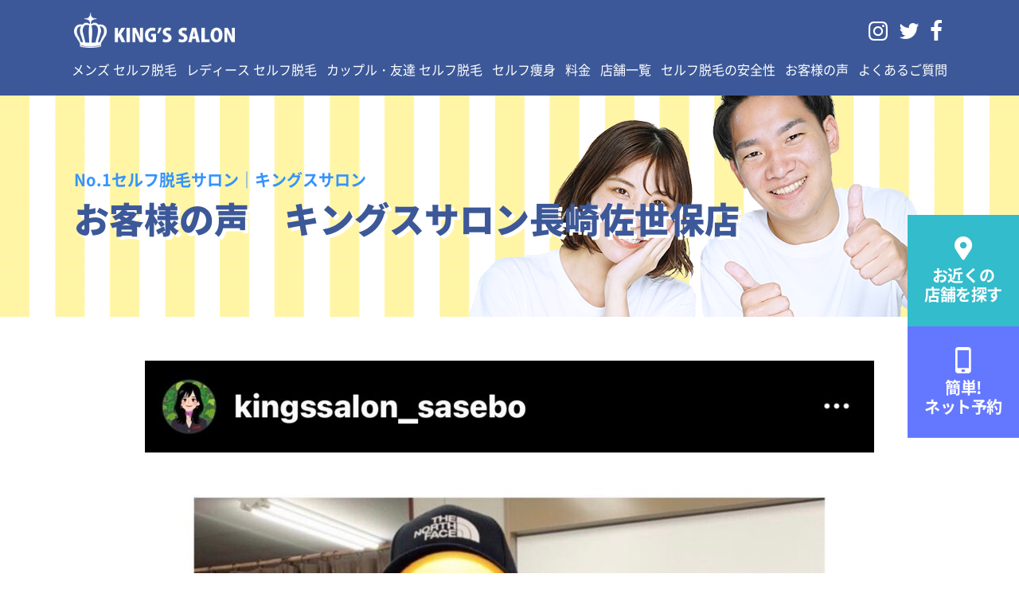

--- FILE ---
content_type: text/html; charset=UTF-8
request_url: https://kings-salon.jp/voice/11301/
body_size: 11452
content:
<!DOCTYPE html>
<html>

<head>
  <!-- meta settings -->
  <meta charset="utf-8">
  <meta http-equiv="x-ua-compatible" content="ie=edge">
  <meta name="viewport" content="width=device-width">
  <meta name="format-detection" content="telephone=no">


  <!-- Global site tag (gtag.js) - Google Analytics -->
<script async src="https://www.googletagmanager.com/gtag/js?id=UA-117626402-1"></script>
<script>
window.dataLayer = window.dataLayer || [];
function gtag(){dataLayer.push(arguments);}
gtag('js', new Date());

gtag('config', 'UA-117626402-1', { 'optimize_id': 'GTM-KP28X3X'});
</script>
<!-- Facebook Pixel Code -->
<script>
  !function(f,b,e,v,n,t,s)
  {if(f.fbq)return;n=f.fbq=function(){n.callMethod?
  n.callMethod.apply(n,arguments):n.queue.push(arguments)};
  if(!f._fbq)f._fbq=n;n.push=n;n.loaded=!0;n.version='2.0';
  n.queue=[];t=b.createElement(e);t.async=!0;
  t.src=v;s=b.getElementsByTagName(e)[0];
  s.parentNode.insertBefore(t,s)}(window, document,'script',
  'https://connect.facebook.net/en_US/fbevents.js');
  fbq('init', '693649494541685');
  fbq('track', 'PageView');
</script>
<noscript><img height="1" width="1" style="display:none"
  src="https://www.facebook.com/tr?id=693649494541685&ev=PageView&noscript=1"
/></noscript>
<!-- End Facebook Pixel Code -->
<!-- Tiktok Pixel Code -->

  <script>
    !function (w, d, t) {
      w.TiktokAnalyticsObject=t;var ttq=w[t]=w[t]||[];ttq.methods=["page","track","identify","instances","debug","on","off","once","ready","alias","group","enableCookie","disableCookie"],ttq.setAndDefer=function(t,e){t[e]=function(){t.push([e].concat(Array.prototype.slice.call(arguments,0)))}};for(var i=0;i<ttq.methods.length;i++)ttq.setAndDefer(ttq,ttq.methods[i]);ttq.instance=function(t){for(var e=ttq._i[t]||[],n=0;n<ttq.methods.length;n++)ttq.setAndDefer(e,ttq.methods[n]);return e},ttq.load=function(e,n){var i="https://analytics.tiktok.com/i18n/pixel/events.js";ttq._i=ttq._i||{},ttq._i[e]=[],ttq._i[e]._u=i,ttq._t=ttq._t||{},ttq._t[e]=+new Date,ttq._o=ttq._o||{},ttq._o[e]=n||{};var o=document.createElement("script");o.type="text/javascript",o.async=!0,o.src=i+"?sdkid="+e+"&lib="+t;var a=document.getElementsByTagName("script")[0];a.parentNode.insertBefore(o,a)};

      ttq.load('C3N86PVB3D4L4OG500NG');
      ttq.page();
    }(window, document, 'ttq');
  </script>


<!--End Tiktok Pixel Code -->

  <title>お客様の声 キングスサロン長崎佐世保店 - セルフ脱毛サロン「キングスサロン」</title>

		<!-- All in One SEO 4.9.3 - aioseo.com -->
	<meta name="description" content="キングスサロン 長崎佐世保店です❣️ 昨年より3回目のリピーター様よりコメント📝頂きました🤗 まだ3回目なので" />
	<meta name="robots" content="max-image-preview:large" />
	<meta name="author" content="kingssalon"/>
	<link rel="canonical" href="https://kings-salon.jp/voice/11301/" />
	<meta name="generator" content="All in One SEO (AIOSEO) 4.9.3" />
		<meta property="og:locale" content="ja_JP" />
		<meta property="og:site_name" content="セルフ脱毛サロン「キングスサロン」 -" />
		<meta property="og:type" content="article" />
		<meta property="og:title" content="お客様の声 キングスサロン長崎佐世保店 - セルフ脱毛サロン「キングスサロン」" />
		<meta property="og:description" content="キングスサロン 長崎佐世保店です❣️ 昨年より3回目のリピーター様よりコメント📝頂きました🤗 まだ3回目なので" />
		<meta property="og:url" content="https://kings-salon.jp/voice/11301/" />
		<meta property="article:published_time" content="2022-02-08T14:00:59+00:00" />
		<meta property="article:modified_time" content="2022-02-09T06:21:38+00:00" />
		<meta name="twitter:card" content="summary" />
		<meta name="twitter:title" content="お客様の声 キングスサロン長崎佐世保店 - セルフ脱毛サロン「キングスサロン」" />
		<meta name="twitter:description" content="キングスサロン 長崎佐世保店です❣️ 昨年より3回目のリピーター様よりコメント📝頂きました🤗 まだ3回目なので" />
		<script type="application/ld+json" class="aioseo-schema">
			{"@context":"https:\/\/schema.org","@graph":[{"@type":"BlogPosting","@id":"https:\/\/kings-salon.jp\/voice\/11301\/#blogposting","name":"\u304a\u5ba2\u69d8\u306e\u58f0 \u30ad\u30f3\u30b0\u30b9\u30b5\u30ed\u30f3\u9577\u5d0e\u4f50\u4e16\u4fdd\u5e97 - \u30bb\u30eb\u30d5\u8131\u6bdb\u30b5\u30ed\u30f3\u300c\u30ad\u30f3\u30b0\u30b9\u30b5\u30ed\u30f3\u300d","headline":"\u304a\u5ba2\u69d8\u306e\u58f0\u3000\u30ad\u30f3\u30b0\u30b9\u30b5\u30ed\u30f3\u9577\u5d0e\u4f50\u4e16\u4fdd\u5e97","author":{"@id":"https:\/\/kings-salon.jp\/author\/kingssalon\/#author"},"publisher":{"@id":"https:\/\/kings-salon.jp\/#organization"},"image":{"@type":"ImageObject","url":"https:\/\/kings-salon.jp\/newsite\/wp-content\/uploads\/2022\/02\/8.jpg","width":1284,"height":1436},"datePublished":"2022-02-08T14:00:59+00:00","dateModified":"2022-02-09T06:21:38+00:00","inLanguage":"ja","mainEntityOfPage":{"@id":"https:\/\/kings-salon.jp\/voice\/11301\/#webpage"},"isPartOf":{"@id":"https:\/\/kings-salon.jp\/voice\/11301\/#webpage"},"articleSection":"\u304a\u5ba2\u69d8\u306e\u58f0"},{"@type":"BreadcrumbList","@id":"https:\/\/kings-salon.jp\/voice\/11301\/#breadcrumblist","itemListElement":[{"@type":"ListItem","@id":"https:\/\/kings-salon.jp#listItem","position":1,"name":"Home","item":"https:\/\/kings-salon.jp","nextItem":{"@type":"ListItem","@id":"https:\/\/kings-salon.jp\/voice\/#listItem","name":"\u304a\u5ba2\u69d8\u306e\u58f0"}},{"@type":"ListItem","@id":"https:\/\/kings-salon.jp\/voice\/#listItem","position":2,"name":"\u304a\u5ba2\u69d8\u306e\u58f0","item":"https:\/\/kings-salon.jp\/voice\/","nextItem":{"@type":"ListItem","@id":"https:\/\/kings-salon.jp\/voice\/11301\/#listItem","name":"\u304a\u5ba2\u69d8\u306e\u58f0\u3000\u30ad\u30f3\u30b0\u30b9\u30b5\u30ed\u30f3\u9577\u5d0e\u4f50\u4e16\u4fdd\u5e97"},"previousItem":{"@type":"ListItem","@id":"https:\/\/kings-salon.jp#listItem","name":"Home"}},{"@type":"ListItem","@id":"https:\/\/kings-salon.jp\/voice\/11301\/#listItem","position":3,"name":"\u304a\u5ba2\u69d8\u306e\u58f0\u3000\u30ad\u30f3\u30b0\u30b9\u30b5\u30ed\u30f3\u9577\u5d0e\u4f50\u4e16\u4fdd\u5e97","previousItem":{"@type":"ListItem","@id":"https:\/\/kings-salon.jp\/voice\/#listItem","name":"\u304a\u5ba2\u69d8\u306e\u58f0"}}]},{"@type":"Organization","@id":"https:\/\/kings-salon.jp\/#organization","name":"\u30bb\u30eb\u30d5\u8131\u6bdb\u30b5\u30ed\u30f3\u300c\u30ad\u30f3\u30b0\u30b9\u30b5\u30ed\u30f3\u300d","url":"https:\/\/kings-salon.jp\/"},{"@type":"Person","@id":"https:\/\/kings-salon.jp\/author\/kingssalon\/#author","url":"https:\/\/kings-salon.jp\/author\/kingssalon\/","name":"kingssalon","image":{"@type":"ImageObject","@id":"https:\/\/kings-salon.jp\/voice\/11301\/#authorImage","url":"https:\/\/secure.gravatar.com\/avatar\/85d3ffd7949feeab8e10db319a196d3d26fa1b3d9ab8a8270ffc02c20c9372af?s=96&d=mm&r=g","width":96,"height":96,"caption":"kingssalon"}},{"@type":"WebPage","@id":"https:\/\/kings-salon.jp\/voice\/11301\/#webpage","url":"https:\/\/kings-salon.jp\/voice\/11301\/","name":"\u304a\u5ba2\u69d8\u306e\u58f0 \u30ad\u30f3\u30b0\u30b9\u30b5\u30ed\u30f3\u9577\u5d0e\u4f50\u4e16\u4fdd\u5e97 - \u30bb\u30eb\u30d5\u8131\u6bdb\u30b5\u30ed\u30f3\u300c\u30ad\u30f3\u30b0\u30b9\u30b5\u30ed\u30f3\u300d","description":"\u30ad\u30f3\u30b0\u30b9\u30b5\u30ed\u30f3 \u9577\u5d0e\u4f50\u4e16\u4fdd\u5e97\u3067\u3059\u2763\ufe0f \u6628\u5e74\u3088\u308a3\u56de\u76ee\u306e\u30ea\u30d4\u30fc\u30bf\u30fc\u69d8\u3088\u308a\u30b3\u30e1\u30f3\u30c8\ud83d\udcdd\u9802\u304d\u307e\u3057\u305f\ud83e\udd17 \u307e\u30603\u56de\u76ee\u306a\u306e\u3067","inLanguage":"ja","isPartOf":{"@id":"https:\/\/kings-salon.jp\/#website"},"breadcrumb":{"@id":"https:\/\/kings-salon.jp\/voice\/11301\/#breadcrumblist"},"author":{"@id":"https:\/\/kings-salon.jp\/author\/kingssalon\/#author"},"creator":{"@id":"https:\/\/kings-salon.jp\/author\/kingssalon\/#author"},"image":{"@type":"ImageObject","url":"https:\/\/kings-salon.jp\/newsite\/wp-content\/uploads\/2022\/02\/8.jpg","@id":"https:\/\/kings-salon.jp\/voice\/11301\/#mainImage","width":1284,"height":1436},"primaryImageOfPage":{"@id":"https:\/\/kings-salon.jp\/voice\/11301\/#mainImage"},"datePublished":"2022-02-08T14:00:59+00:00","dateModified":"2022-02-09T06:21:38+00:00"},{"@type":"WebSite","@id":"https:\/\/kings-salon.jp\/#website","url":"https:\/\/kings-salon.jp\/","name":"\u30bb\u30eb\u30d5\u8131\u6bdb\u30b5\u30ed\u30f3\u300c\u30ad\u30f3\u30b0\u30b9\u30b5\u30ed\u30f3\u300d","inLanguage":"ja","publisher":{"@id":"https:\/\/kings-salon.jp\/#organization"}}]}
		</script>
		<!-- All in One SEO -->

<link rel='dns-prefetch' href='//ajax.googleapis.com' />
<link rel="alternate" title="oEmbed (JSON)" type="application/json+oembed" href="https://kings-salon.jp/wp-json/oembed/1.0/embed?url=https%3A%2F%2Fkings-salon.jp%2Fvoice%2F11301%2F" />
<link rel="alternate" title="oEmbed (XML)" type="text/xml+oembed" href="https://kings-salon.jp/wp-json/oembed/1.0/embed?url=https%3A%2F%2Fkings-salon.jp%2Fvoice%2F11301%2F&#038;format=xml" />
<style id='wp-img-auto-sizes-contain-inline-css' type='text/css'>
img:is([sizes=auto i],[sizes^="auto," i]){contain-intrinsic-size:3000px 1500px}
/*# sourceURL=wp-img-auto-sizes-contain-inline-css */
</style>
<style id='wp-emoji-styles-inline-css' type='text/css'>

	img.wp-smiley, img.emoji {
		display: inline !important;
		border: none !important;
		box-shadow: none !important;
		height: 1em !important;
		width: 1em !important;
		margin: 0 0.07em !important;
		vertical-align: -0.1em !important;
		background: none !important;
		padding: 0 !important;
	}
/*# sourceURL=wp-emoji-styles-inline-css */
</style>
<link rel='stylesheet' id='wp-block-library-css' href='https://kings-salon.jp/newsite/wp-includes/css/dist/block-library/style.min.css?ver=6.9' type='text/css' media='all' />
<style id='global-styles-inline-css' type='text/css'>
:root{--wp--preset--aspect-ratio--square: 1;--wp--preset--aspect-ratio--4-3: 4/3;--wp--preset--aspect-ratio--3-4: 3/4;--wp--preset--aspect-ratio--3-2: 3/2;--wp--preset--aspect-ratio--2-3: 2/3;--wp--preset--aspect-ratio--16-9: 16/9;--wp--preset--aspect-ratio--9-16: 9/16;--wp--preset--color--black: #000000;--wp--preset--color--cyan-bluish-gray: #abb8c3;--wp--preset--color--white: #ffffff;--wp--preset--color--pale-pink: #f78da7;--wp--preset--color--vivid-red: #cf2e2e;--wp--preset--color--luminous-vivid-orange: #ff6900;--wp--preset--color--luminous-vivid-amber: #fcb900;--wp--preset--color--light-green-cyan: #7bdcb5;--wp--preset--color--vivid-green-cyan: #00d084;--wp--preset--color--pale-cyan-blue: #8ed1fc;--wp--preset--color--vivid-cyan-blue: #0693e3;--wp--preset--color--vivid-purple: #9b51e0;--wp--preset--gradient--vivid-cyan-blue-to-vivid-purple: linear-gradient(135deg,rgb(6,147,227) 0%,rgb(155,81,224) 100%);--wp--preset--gradient--light-green-cyan-to-vivid-green-cyan: linear-gradient(135deg,rgb(122,220,180) 0%,rgb(0,208,130) 100%);--wp--preset--gradient--luminous-vivid-amber-to-luminous-vivid-orange: linear-gradient(135deg,rgb(252,185,0) 0%,rgb(255,105,0) 100%);--wp--preset--gradient--luminous-vivid-orange-to-vivid-red: linear-gradient(135deg,rgb(255,105,0) 0%,rgb(207,46,46) 100%);--wp--preset--gradient--very-light-gray-to-cyan-bluish-gray: linear-gradient(135deg,rgb(238,238,238) 0%,rgb(169,184,195) 100%);--wp--preset--gradient--cool-to-warm-spectrum: linear-gradient(135deg,rgb(74,234,220) 0%,rgb(151,120,209) 20%,rgb(207,42,186) 40%,rgb(238,44,130) 60%,rgb(251,105,98) 80%,rgb(254,248,76) 100%);--wp--preset--gradient--blush-light-purple: linear-gradient(135deg,rgb(255,206,236) 0%,rgb(152,150,240) 100%);--wp--preset--gradient--blush-bordeaux: linear-gradient(135deg,rgb(254,205,165) 0%,rgb(254,45,45) 50%,rgb(107,0,62) 100%);--wp--preset--gradient--luminous-dusk: linear-gradient(135deg,rgb(255,203,112) 0%,rgb(199,81,192) 50%,rgb(65,88,208) 100%);--wp--preset--gradient--pale-ocean: linear-gradient(135deg,rgb(255,245,203) 0%,rgb(182,227,212) 50%,rgb(51,167,181) 100%);--wp--preset--gradient--electric-grass: linear-gradient(135deg,rgb(202,248,128) 0%,rgb(113,206,126) 100%);--wp--preset--gradient--midnight: linear-gradient(135deg,rgb(2,3,129) 0%,rgb(40,116,252) 100%);--wp--preset--font-size--small: 13px;--wp--preset--font-size--medium: 20px;--wp--preset--font-size--large: 36px;--wp--preset--font-size--x-large: 42px;--wp--preset--spacing--20: 0.44rem;--wp--preset--spacing--30: 0.67rem;--wp--preset--spacing--40: 1rem;--wp--preset--spacing--50: 1.5rem;--wp--preset--spacing--60: 2.25rem;--wp--preset--spacing--70: 3.38rem;--wp--preset--spacing--80: 5.06rem;--wp--preset--shadow--natural: 6px 6px 9px rgba(0, 0, 0, 0.2);--wp--preset--shadow--deep: 12px 12px 50px rgba(0, 0, 0, 0.4);--wp--preset--shadow--sharp: 6px 6px 0px rgba(0, 0, 0, 0.2);--wp--preset--shadow--outlined: 6px 6px 0px -3px rgb(255, 255, 255), 6px 6px rgb(0, 0, 0);--wp--preset--shadow--crisp: 6px 6px 0px rgb(0, 0, 0);}:where(.is-layout-flex){gap: 0.5em;}:where(.is-layout-grid){gap: 0.5em;}body .is-layout-flex{display: flex;}.is-layout-flex{flex-wrap: wrap;align-items: center;}.is-layout-flex > :is(*, div){margin: 0;}body .is-layout-grid{display: grid;}.is-layout-grid > :is(*, div){margin: 0;}:where(.wp-block-columns.is-layout-flex){gap: 2em;}:where(.wp-block-columns.is-layout-grid){gap: 2em;}:where(.wp-block-post-template.is-layout-flex){gap: 1.25em;}:where(.wp-block-post-template.is-layout-grid){gap: 1.25em;}.has-black-color{color: var(--wp--preset--color--black) !important;}.has-cyan-bluish-gray-color{color: var(--wp--preset--color--cyan-bluish-gray) !important;}.has-white-color{color: var(--wp--preset--color--white) !important;}.has-pale-pink-color{color: var(--wp--preset--color--pale-pink) !important;}.has-vivid-red-color{color: var(--wp--preset--color--vivid-red) !important;}.has-luminous-vivid-orange-color{color: var(--wp--preset--color--luminous-vivid-orange) !important;}.has-luminous-vivid-amber-color{color: var(--wp--preset--color--luminous-vivid-amber) !important;}.has-light-green-cyan-color{color: var(--wp--preset--color--light-green-cyan) !important;}.has-vivid-green-cyan-color{color: var(--wp--preset--color--vivid-green-cyan) !important;}.has-pale-cyan-blue-color{color: var(--wp--preset--color--pale-cyan-blue) !important;}.has-vivid-cyan-blue-color{color: var(--wp--preset--color--vivid-cyan-blue) !important;}.has-vivid-purple-color{color: var(--wp--preset--color--vivid-purple) !important;}.has-black-background-color{background-color: var(--wp--preset--color--black) !important;}.has-cyan-bluish-gray-background-color{background-color: var(--wp--preset--color--cyan-bluish-gray) !important;}.has-white-background-color{background-color: var(--wp--preset--color--white) !important;}.has-pale-pink-background-color{background-color: var(--wp--preset--color--pale-pink) !important;}.has-vivid-red-background-color{background-color: var(--wp--preset--color--vivid-red) !important;}.has-luminous-vivid-orange-background-color{background-color: var(--wp--preset--color--luminous-vivid-orange) !important;}.has-luminous-vivid-amber-background-color{background-color: var(--wp--preset--color--luminous-vivid-amber) !important;}.has-light-green-cyan-background-color{background-color: var(--wp--preset--color--light-green-cyan) !important;}.has-vivid-green-cyan-background-color{background-color: var(--wp--preset--color--vivid-green-cyan) !important;}.has-pale-cyan-blue-background-color{background-color: var(--wp--preset--color--pale-cyan-blue) !important;}.has-vivid-cyan-blue-background-color{background-color: var(--wp--preset--color--vivid-cyan-blue) !important;}.has-vivid-purple-background-color{background-color: var(--wp--preset--color--vivid-purple) !important;}.has-black-border-color{border-color: var(--wp--preset--color--black) !important;}.has-cyan-bluish-gray-border-color{border-color: var(--wp--preset--color--cyan-bluish-gray) !important;}.has-white-border-color{border-color: var(--wp--preset--color--white) !important;}.has-pale-pink-border-color{border-color: var(--wp--preset--color--pale-pink) !important;}.has-vivid-red-border-color{border-color: var(--wp--preset--color--vivid-red) !important;}.has-luminous-vivid-orange-border-color{border-color: var(--wp--preset--color--luminous-vivid-orange) !important;}.has-luminous-vivid-amber-border-color{border-color: var(--wp--preset--color--luminous-vivid-amber) !important;}.has-light-green-cyan-border-color{border-color: var(--wp--preset--color--light-green-cyan) !important;}.has-vivid-green-cyan-border-color{border-color: var(--wp--preset--color--vivid-green-cyan) !important;}.has-pale-cyan-blue-border-color{border-color: var(--wp--preset--color--pale-cyan-blue) !important;}.has-vivid-cyan-blue-border-color{border-color: var(--wp--preset--color--vivid-cyan-blue) !important;}.has-vivid-purple-border-color{border-color: var(--wp--preset--color--vivid-purple) !important;}.has-vivid-cyan-blue-to-vivid-purple-gradient-background{background: var(--wp--preset--gradient--vivid-cyan-blue-to-vivid-purple) !important;}.has-light-green-cyan-to-vivid-green-cyan-gradient-background{background: var(--wp--preset--gradient--light-green-cyan-to-vivid-green-cyan) !important;}.has-luminous-vivid-amber-to-luminous-vivid-orange-gradient-background{background: var(--wp--preset--gradient--luminous-vivid-amber-to-luminous-vivid-orange) !important;}.has-luminous-vivid-orange-to-vivid-red-gradient-background{background: var(--wp--preset--gradient--luminous-vivid-orange-to-vivid-red) !important;}.has-very-light-gray-to-cyan-bluish-gray-gradient-background{background: var(--wp--preset--gradient--very-light-gray-to-cyan-bluish-gray) !important;}.has-cool-to-warm-spectrum-gradient-background{background: var(--wp--preset--gradient--cool-to-warm-spectrum) !important;}.has-blush-light-purple-gradient-background{background: var(--wp--preset--gradient--blush-light-purple) !important;}.has-blush-bordeaux-gradient-background{background: var(--wp--preset--gradient--blush-bordeaux) !important;}.has-luminous-dusk-gradient-background{background: var(--wp--preset--gradient--luminous-dusk) !important;}.has-pale-ocean-gradient-background{background: var(--wp--preset--gradient--pale-ocean) !important;}.has-electric-grass-gradient-background{background: var(--wp--preset--gradient--electric-grass) !important;}.has-midnight-gradient-background{background: var(--wp--preset--gradient--midnight) !important;}.has-small-font-size{font-size: var(--wp--preset--font-size--small) !important;}.has-medium-font-size{font-size: var(--wp--preset--font-size--medium) !important;}.has-large-font-size{font-size: var(--wp--preset--font-size--large) !important;}.has-x-large-font-size{font-size: var(--wp--preset--font-size--x-large) !important;}
/*# sourceURL=global-styles-inline-css */
</style>

<style id='classic-theme-styles-inline-css' type='text/css'>
/*! This file is auto-generated */
.wp-block-button__link{color:#fff;background-color:#32373c;border-radius:9999px;box-shadow:none;text-decoration:none;padding:calc(.667em + 2px) calc(1.333em + 2px);font-size:1.125em}.wp-block-file__button{background:#32373c;color:#fff;text-decoration:none}
/*# sourceURL=/wp-includes/css/classic-themes.min.css */
</style>
<link rel='stylesheet' id='contact-form-7-css' href='https://kings-salon.jp/newsite/wp-content/plugins/contact-form-7/includes/css/styles.css?ver=5.7.7' type='text/css' media='all' />
<link rel='stylesheet' id='swiper-css' href='https://kings-salon.jp/newsite/wp-content/plugins/elementor/assets/lib/swiper/v8/css/swiper.min.css?ver=8.4.5' type='text/css' media='all' />
<link rel='stylesheet' id='original-css' href='https://kings-salon.jp/newsite/wp-content/themes/kingssalon/assets/css/style.css?ver=1662777893' type='text/css' media='all' />
<link rel="https://api.w.org/" href="https://kings-salon.jp/wp-json/" /><link rel="alternate" title="JSON" type="application/json" href="https://kings-salon.jp/wp-json/wp/v2/posts/11301" /><link rel="EditURI" type="application/rsd+xml" title="RSD" href="https://kings-salon.jp/newsite/xmlrpc.php?rsd" />
<meta name="generator" content="WordPress 6.9" />
<link rel='shortlink' href='https://kings-salon.jp/?p=11301' />
<!-- Favicon Rotator -->
<!-- End Favicon Rotator -->
<meta name="thumbnail" content="https://kings-salon.jp/newsite/wp-content/uploads/2022/02/8.jpg" /><meta name="generator" content="Elementor 3.11.2; features: e_dom_optimization, e_optimized_assets_loading, e_optimized_css_loading, a11y_improvements, additional_custom_breakpoints; settings: css_print_method-external, google_font-enabled, font_display-swap">
<link rel="icon" href="https://kings-salon.jp/newsite/wp-content/uploads/2022/05/cropped-logo.noca_-32x32.png" sizes="32x32" />
<link rel="icon" href="https://kings-salon.jp/newsite/wp-content/uploads/2022/05/cropped-logo.noca_-192x192.png" sizes="192x192" />
<link rel="apple-touch-icon" href="https://kings-salon.jp/newsite/wp-content/uploads/2022/05/cropped-logo.noca_-180x180.png" />
<meta name="msapplication-TileImage" content="https://kings-salon.jp/newsite/wp-content/uploads/2022/05/cropped-logo.noca_-270x270.png" />

  <link rel="shortcut icon" href="http://kings-salon.jp/newsite/wp-content/uploads/2022/01/favicon-.ico" />

  <PageMap>
  <DataObject type="thumbnail">
  <Attribute name="src" value="https://kings-salon.jp/newsite/wp-content/uploads/2022/02/8.jpg"/>
  <Attribute name="width" value="100"/>
  <Attribute name="height" value="130"/>
  </DataObject>
  </PageMap>

</head>

<body class="wp-singular post-template-default single single-post postid-11301 single-format-standard wp-theme-kingssalon elementor-default elementor-kit-19055">

  <div class="l-wrapper">

    
<header class="header">
  <div class="header__container">
    <div class="header__head">
      <div class="headerLogo">
        <a href="https://kings-salon.jp/" class="headerLogo__link"><img src="https://kings-salon.jp/newsite/wp-content/themes/kingssalon/assets/img/common/logo_white.png" alt="KING'S SALON"></a>
      </div>
      <!-- /.headerLogo -->


      <div class="row align-items-center no-gutters">
        <div class="menuButtonWrapper">
          <button id="js-menuTrigger" class="menuButton" type="button" aria-expanded="false"><span class="menuButton__text">メニュー開閉</span></button>
        </div>
        <!-- /.menuButtonWrapper -->
      </div>
    </div>

    <div class="headerDrawer">
      <div class="header__body">

        <ul class="snsIcons">
          <li class="snsIcons__item" title="Code: 0xf16d">
            <a href="https://www.instagram.com/kingssalon_official/" target="_blank" rel="noopener norefferer" class="snsIcons__link"><i class="kings-icon icon-kings-instagram">&#xf16d;</i></a>
          </li>
          <li class="snsIcons__item" title="Code: 0xf099">
            <a href="https://twitter.com/kingssalon_mens" target="_blank" rel="noopener norefferer" class="snsIcons__link"><i class="kings-icon icon-kings-twitter">&#xf099;</i></a>
          </li>
          <li class="snsIcons__item" title="Code: 0xf09a">
            <a href="https://www.facebook.com/kingssalon.mensbeauty/" target="_blank" rel="noopener norefferer" class="snsIcons__link"><i class="kings-icon icon-kings-facebook">&#xf09a;</i></a>
          </li>
        </ul>
        <!-- /.snsIcons -->
        <nav class="headerNav">
          <ul class="headerNav__list"><li><a href="https://kings-salon.jp/mens/">メンズ セルフ脱毛</a></li>
<li><a href="https://kings-salon.jp/ladies/">レディース セルフ脱毛</a></li>
<li><a href="https://kings-salon.jp/couple/">カップル・友達 セルフ脱毛</a></li>
<li><a href="https://kings-salon.jp/body-make/">セルフ痩身</a></li>
<li><a href="https://kings-salon.jp/price/">料金</a></li>
<li><a href="https://kings-salon.jp/tenpo/">店舗一覧</a></li>
<li><a href="https://kings-salon.jp/safety/">セルフ脱毛の安全性</a></li>
<li><a href="https://kings-salon.jp/voice/">お客様の声</a></li>
<li><a href="https://kings-salon.jp/faq/">よくあるご質問</a></li>
</ul>        </nav>
      </div>
    </div>
    <!-- /.headerDrawer -->

  </div>
</header>
<!-- /.header -->

    <main class="l-main">


  
    
<div class="l-fixedButtons">
  <div class="p-fixedButtons">
    <div class="p-fixedButtons__item">
      <a href="https://kings-salon.jp/tenpo" class="p-fixedButtons__link -location">
        <span class="p-fixedButtons__icon"><i class="kings-icon icon-kings-location">&#xf031;</i></span>
        <p class="p-fixedButtons__text">
          <span class="p-fixedButtons__textInline">お近くの</span>
          <span class="p-fixedButtons__textInline">店舗を探す</span>
        </p>
      </a>
    </div>
    <div class="p-fixedButtons__item">
      <a href="https://kings-salon.jp/rese/#selshop" class="p-fixedButtons__link -booking">
        <span class="p-fixedButtons__icon"><i class="kings-icon icon-kings-mobile">&#xe806;</i></span>
        <p class="p-fixedButtons__text">
          <span class="p-fixedButtons__textInline">簡単!</span>
          <span class="p-fixedButtons__textInline">ネット予約</span>
        </p>
      </a>
    </div>
  </div>
  <!-- /.p-fixedButtons -->
</div>
<!-- /.l-fixedButtons -->
    <div class="l-firstView u-stripe">
  <div class="l-firstView__inner">
    <div class="p-firstView">

      <h1 class="l-firstView__head">
        <span class="p-firstView__keyword">No.1セルフ脱毛サロン｜キングスサロン</span>
                  <span class="p-firstView__headTitle">お客様の声　キングスサロン長崎佐世保店</span>
              </h1>

    </div>
    <!-- /.p-firstView -->
  </div>
</div>
<!-- /.l-firstView -->
    <div class="l-postBody">
      <div class="p-postBody">

        <div class="p-wysiwyg">
          <p><img fetchpriority="high" decoding="async" class="alignnone size-large wp-image-11302 aligncenter" src="http://kings-salon.jp/newsite/wp-content/uploads/2022/02/8-916x1024.jpg" alt="" width="916" height="1024" srcset="https://kings-salon.jp/newsite/wp-content/uploads/2022/02/8-916x1024.jpg 916w, https://kings-salon.jp/newsite/wp-content/uploads/2022/02/8-268x300.jpg 268w, https://kings-salon.jp/newsite/wp-content/uploads/2022/02/8-768x859.jpg 768w, https://kings-salon.jp/newsite/wp-content/uploads/2022/02/8.jpg 1284w" sizes="(max-width: 916px) 100vw, 916px" /></p>
<p>キングスサロン<br />
長崎佐世保店です❣️</p>
<p>昨年より3回目のリピーター様よりコメント📝頂きました🤗<br />
まだ3回目なので😊笑<br />
ちょっと🤏盛った感のご感想ですがとても嬉しいお言葉ありがとうございました😭<br />
今後ともしっかりとアドバイスやレクチャーをさせていただきご満足いただけるようにお伝え致します🙇‍♀️</p>
<p>毎日の髭そり🥸💦や<br />
ムダ毛の処理💦にお悩みの方毎日の面倒から卒業されてみては？</p>
<p>今年は薄着も大丈夫✨🍀<br />
そんな日々をご一緒にいかがですか？</p>
<p>春はもうすぐそこに🌸</p>
<p><a class=" xil3i" tabindex="0" href="https://www.instagram.com/explore/tags/%E5%85%A8%E8%BA%AB%E8%84%B1%E6%AF%9B/">#全身脱毛</a> <a class=" xil3i" tabindex="0" href="https://www.instagram.com/explore/tags/%E8%84%B1%E6%AF%9B%E3%82%B5%E3%83%AD%E3%83%B3/">#脱毛サロン</a> <a class=" xil3i" tabindex="0" href="https://www.instagram.com/explore/tags/%E5%86%AC%E7%BE%8E%E5%AE%B9/">#冬美容</a> <a class=" xil3i" tabindex="0" href="https://www.instagram.com/explore/tags/%E9%A1%94%E8%84%B1%E6%AF%9B/">#顔脱毛</a> <a class=" xil3i" tabindex="0" href="https://www.instagram.com/explore/tags/%E5%8C%BB%E7%99%82%E8%84%B1%E6%AF%9B/">#医療脱毛</a> <a class=" xil3i" tabindex="0" href="https://www.instagram.com/explore/tags/%E4%BD%90%E4%B8%96%E4%BF%9D%E3%82%A8%E3%82%B9%E3%83%86/">#佐世保エステ</a> <a class=" xil3i" tabindex="0" href="https://www.instagram.com/explore/tags/%E7%BE%8E%E8%82%8C/">#美肌</a> <a class=" xil3i" tabindex="0" href="https://www.instagram.com/explore/tags/%E6%81%8B%E8%82%8C/">#恋肌</a> <a class=" xil3i" tabindex="0" href="https://www.instagram.com/explore/tags/%E3%83%A1%E3%83%B3%E3%82%BA%E8%84%B1%E6%AF%9B/">#メンズ脱毛</a> <a class=" xil3i" tabindex="0" href="https://www.instagram.com/explore/tags/%E3%82%BB%E3%83%AB%E3%83%95%E7%BE%8E%E5%AE%B9/">#セルフ美容</a><a class=" xil3i" tabindex="0" href="https://www.instagram.com/explore/tags/beauty/">#beauty</a> <a class=" xil3i" tabindex="0" href="https://www.instagram.com/explore/tags/%E5%A5%B3%E5%AD%90%E5%8A%9B/">#女子力</a> <a class=" xil3i" tabindex="0" href="https://www.instagram.com/explore/tags/%E7%BE%8E%E8%82%8C%E3%82%B1%E3%82%A2/">#美肌ケア</a> <a class=" xil3i" tabindex="0" href="https://www.instagram.com/explore/tags/%E7%BE%8E%E5%AE%B9%E8%84%B1%E6%AF%9B/">#美容脱毛</a> <a class=" xil3i" tabindex="0" href="https://www.instagram.com/explore/tags/%E3%82%B5%E3%83%AD%E3%83%B3%E3%82%B1%E3%82%A2/">#サロンケア</a> <a class=" xil3i" tabindex="0" href="https://www.instagram.com/explore/tags/%E3%82%AF%E3%83%AA%E3%82%B9%E3%83%9E%E3%82%B9/">#クリスマス</a> <a class=" xil3i" tabindex="0" href="https://www.instagram.com/explore/tags/%E7%BE%8E%E7%99%BD/">#美白</a> <a class=" xil3i" tabindex="0" href="https://www.instagram.com/explore/tags/opt%E8%84%B1%E6%AF%9B/">#OPT脱毛</a><a class=" xil3i" tabindex="0" href="https://www.instagram.com/explore/tags/%E5%A5%B3%E5%AD%90%E5%8A%9B%E3%82%A2%E3%83%83%E3%83%97/">#女子力アップ</a><a class=" xil3i" tabindex="0" href="https://www.instagram.com/explore/tags/%E4%BD%90%E4%B8%96%E4%BF%9D%E8%84%B1%E6%AF%9B/">#佐世保脱毛</a><a class=" xil3i" tabindex="0" href="https://www.instagram.com/explore/tags/%E4%BC%8A%E4%B8%87%E9%87%8C/">#伊万里</a><a class=" xil3i" tabindex="0" href="https://www.instagram.com/explore/tags/vio/">#VIO</a><a class=" xil3i" tabindex="0" href="https://www.instagram.com/explore/tags/%E9%AB%AD%E8%84%B1%E6%AF%9B/">#髭脱毛</a><a class=" xil3i" tabindex="0" href="https://www.instagram.com/explore/tags/%E3%82%BB%E3%83%AB%E3%83%95%E8%84%B1%E6%AF%9B/">#セルフ脱毛</a><a class=" xil3i" tabindex="0" href="https://www.instagram.com/explore/tags/%E3%82%AD%E3%83%B3%E3%82%B0%E3%82%B9%E3%82%B5%E3%83%AD%E3%83%B3/">#キングスサロン</a><a class=" xil3i" tabindex="0" href="https://www.instagram.com/explore/tags/%E4%BB%8B%E8%AD%B7/">#介護</a><a class=" xil3i" tabindex="0" href="https://www.instagram.com/explore/tags/%E8%96%84%E7%9D%80%E3%81%AE%E5%AD%A3%E7%AF%80/">#薄着の季節</a><a class=" xil3i" tabindex="0" href="https://www.instagram.com/explore/tags/%E7%94%B7%E3%81%AE%E8%BA%AB%E3%81%A0%E3%81%97%E3%81%AA%E3%81%BF/">#男の身だしなみ</a><a class=" xil3i" tabindex="0" href="https://www.instagram.com/explore/tags/20%E4%BB%A330%E4%BB%A3/">#20代30代</a><a class=" xil3i" tabindex="0" href="https://www.instagram.com/explore/tags/40%E4%BB%A350%E4%BB%A3/">#40代50代</a></p>
        </div>
        <!-- /.p-wysiwyg -->

      </div>
      <!-- /.p-postBody -->
    </div>
    <!-- /.l-postBody -->

    
    <div class="l-cvArea u-stripeBlue2">
        <div class="p-cvArea">
      <a href="https://kings-salon.jp/rese/" class="p-cvArea__link">
                  <img src="https://kings-salon.jp/newsite/wp-content/themes/kingssalon/assets/img/common/btn_cv.png" alt="24時間365日受付中！今すぐ簡単！ネット予約する" loading="lazy" width="709" height="238">
              </a>
    </div>
    <!-- /.p-cvArea -->
    </div>
    <!-- /.l-cvArea -->
  

</main>

<div class="l-breadcrumbs">
  <div class="l-breadcrumbs__container">
    <div class="breadcrumbs" typeof="BreadcrumbList" vocab="https://schema.org/">
      <span property="itemListElement" typeof="ListItem"><a property="item" typeof="WebPage" title="Go to セルフ脱毛サロン「キングスサロン」." href="https://kings-salon.jp" class="home" ><span property="name">セルフ脱毛のキングスサロン HOME</span></a><meta property="position" content="1"></span> &gt; <span property="itemListElement" typeof="ListItem"><a property="item" typeof="WebPage" title="Go to the お客様の声 category archives." href="https://kings-salon.jp/voice/" class="taxonomy category" ><span property="name">お客様の声</span></a><meta property="position" content="2"></span> &gt; <span property="itemListElement" typeof="ListItem"><span property="name" class="post post-post current-item">お客様の声　キングスサロン長崎佐世保店</span><meta property="url" content="https://kings-salon.jp/voice/11301/"><meta property="position" content="3"></span>    </div>
  </div>
</div>
<!-- /.l-breadcrumbs -->

<footer class="footer">

  <div class="footer__container">
    <div class="footer__head d-md-flex">
      <div class="footer__snsIcons">
        <ul class="p-snsList">
          <li class="p-snsList__item">
            <a href="https://www.instagram.com/kingssalon_official/" target="_blank" rel="noopener norefferer" class="p-snsList__link"><img src="https://kings-salon.jp/newsite/wp-content/themes/kingssalon/assets/img/common/ico_sns-instagram.png" alt="Instagramアイコン" loading="lazy" width="145" height="145"></a>
          </li>
          <li class="p-snsList__item">
            <a href="https://www.facebook.com/kingssalon.mensbeauty/" target="_blank" rel="noopener norefferer" class="p-snsList__link"><img src="https://kings-salon.jp/newsite/wp-content/themes/kingssalon/assets/img/common/ico_sns-facebook.png" alt="Facebookアイコン" loading="lazy" width="145" height="145"></a>
          </li>
          <li class="p-snsList__item">
            <a href="https://twitter.com/kingssalon_mens" target="_blank" rel="noopener norefferer" class="p-snsList__link"><img src="https://kings-salon.jp/newsite/wp-content/themes/kingssalon/assets/img/common/ico_sns-twitter.png" alt="Twitterアイコン" loading="lazy" width="145" height="145"></a>
          </li>
        </ul>
        <!-- /.p-snsList -->
      </div>
      <div class="footerLogo">
        <a href="https://kings-salon.jp/" class="footerLogo__link"><img src="https://kings-salon.jp/newsite/wp-content/themes/kingssalon/assets/img/common/logo_white-footer.png" alt="KING'S SALON" loading="lazy" width="281" height="259"></a>
      </div>
      <!-- /.footerLogo -->
      <p class="footer__text">
        <span class="footer__textInline -small">セルフ脱毛専門</span>
        <span class="footer__textInline">キングスサロン</span>
      </p>
    </div>

    <div class="footer__banners">
      <ul class="p-bannersList row no-gutters">
        <li class="p-bannersList__item col-md-6">
          <a href="https://kings-salon.jp/agreement.pdf" target="_blank" rel="noopener norefferer" class="p-bannersList__link"><img src="https://kings-salon.jp/newsite/wp-content/themes/kingssalon/assets/img/common/bnr_footer_download.png" alt="未成年の方は保護者の同意が必要です。同意書ダウンロードはこちら" loading="lazy" width="726" height="198"></a>
        </li>
        <li class="p-bannersList__item col-md-6">
          <a href="https://jsbs-org.com/" target="_blank" rel="noopener norefferer" class="p-bannersList__link"><img src="https://kings-salon.jp/newsite/wp-content/themes/kingssalon/assets/img/common/bnr_footer_association.png" alt="一般社団法人 日本セルフ美容サロン協会 Japan Self Beauty Salon Association" loading="lazy" width="726" height="198"></a>
        </li>
        <li class="p-bannersList__item col-md-6">
          <a href="https://fromnow-international.jp/" target="_blank" rel="noopener norefferer" class="p-bannersList__link"><img src="https://kings-salon.jp/newsite/wp-content/themes/kingssalon/assets/img/common/bnr_footer_owner.png" alt="セルフ脱毛サロン オーナー様 募集中！ FROM NOW INTERNATIONAL" loading="lazy" width="726" height="198"></a>
        </li>
        <li class="p-bannersList__item col-md-6">
          <a href="https://kings-salon.jp/recruit/" class="p-bannersList__link"><img src="https://kings-salon.jp/newsite/wp-content/themes/kingssalon/assets/img/common/bnr_footer_staff.png" alt="KING'S SALON サロンスタッフ募集中！初心者OK スタッフ特典 毎月全身脱毛無料！" loading="lazy" width="726" height="198"></a>
        </li>
      </ul>
      <!-- /.p-bannersList -->
    </div>

    <nav class="footerNav">
      <ul class="footerNav__list d-md-flex"><li><a href="https://kings-salon.jp/mens/">メンズセルフ 脱毛</a></li>
<li><a href="https://kings-salon.jp/ladies/">レディース セルフ脱毛</a></li>
<li><a href="https://kings-salon.jp/couple/">カップル・友達 セルフ脱毛</a></li>
</ul>      <ul class="footerNav__list d-md-flex"><li><a href="https://kings-salon.jp/price/">料金</a></li>
<li><a href="https://kings-salon.jp/tenpo/">店舗一覧</a></li>
<li><a href="https://kings-salon.jp/safety/">セルフ脱毛の安全性</a></li>
<li><a href="https://kings-salon.jp/voice/">お客様の声</a></li>
</ul>      <ul class="footerNav__list -sub d-flex flex-wrap"><li><a href="https://kings-salon.jp/news/">新着情報</a></li>
<li><a href="https://kings-salon.jp/company/">会社概要</a></li>
<li><a href="https://kings-salon.jp/column/">脱毛コラム</a></li>
<li><a rel="privacy-policy" href="https://kings-salon.jp/privacy-policy/">プライバシーポリシー</a></li>
</ul>    </nav>
    <!-- /.footerNav -->

    <div class="footer__copyright">
      <small class="footer__copyright-text">Copyright(c)<br class="sp-visible"> 業界最安値！NO.1セルフ脱毛専門店キングスサロン<br class="sp-visible"> all right reserved.</small>
    </div>
  </div>
</footer>
<!-- /.footer -->

</div>
<!-- /.l-wrapper -->
<script type="text/javascript">
  window._mfq = window._mfq || [];
  (function() {
    var mf = document.createElement("script");
    mf.type = "text/javascript"; mf.defer = true;
    mf.src = "//cdn.mouseflow.com/projects/ba3052ba-c2ce-42c9-bf4e-c43846323422.js";
    document.getElementsByTagName("head")[0].appendChild(mf);
  })();
</script>
<script type="speculationrules">
{"prefetch":[{"source":"document","where":{"and":[{"href_matches":"/*"},{"not":{"href_matches":["/newsite/wp-*.php","/newsite/wp-admin/*","/newsite/wp-content/uploads/*","/newsite/wp-content/*","/newsite/wp-content/plugins/*","/newsite/wp-content/themes/kingssalon/*","/*\\?(.+)"]}},{"not":{"selector_matches":"a[rel~=\"nofollow\"]"}},{"not":{"selector_matches":".no-prefetch, .no-prefetch a"}}]},"eagerness":"conservative"}]}
</script>
<script type="text/javascript" src="https://kings-salon.jp/newsite/wp-content/plugins/contact-form-7/includes/swv/js/index.js?ver=5.7.7" id="swv-js"></script>
<script type="text/javascript" id="contact-form-7-js-extra">
/* <![CDATA[ */
var wpcf7 = {"api":{"root":"https://kings-salon.jp/wp-json/","namespace":"contact-form-7/v1"}};
//# sourceURL=contact-form-7-js-extra
/* ]]> */
</script>
<script type="text/javascript" src="https://kings-salon.jp/newsite/wp-content/plugins/contact-form-7/includes/js/index.js?ver=5.7.7" id="contact-form-7-js"></script>
<script type="text/javascript" src="https://ajax.googleapis.com/ajax/libs/jquery/3.6.0/jquery.min.js?ver=6.9" id="jq-script-js"></script>
<script type="text/javascript" src="https://kings-salon.jp/newsite/wp-content/themes/kingssalon/assets/js/swiper-bundle.min.js?ver=1645494012" id="swiper-js"></script>
<script type="text/javascript" src="https://kings-salon.jp/newsite/wp-content/themes/kingssalon/assets/js/script.js?ver=1645494012" id="original-js"></script>
<script id="wp-emoji-settings" type="application/json">
{"baseUrl":"https://s.w.org/images/core/emoji/17.0.2/72x72/","ext":".png","svgUrl":"https://s.w.org/images/core/emoji/17.0.2/svg/","svgExt":".svg","source":{"concatemoji":"https://kings-salon.jp/newsite/wp-includes/js/wp-emoji-release.min.js?ver=6.9"}}
</script>
<script type="module">
/* <![CDATA[ */
/*! This file is auto-generated */
const a=JSON.parse(document.getElementById("wp-emoji-settings").textContent),o=(window._wpemojiSettings=a,"wpEmojiSettingsSupports"),s=["flag","emoji"];function i(e){try{var t={supportTests:e,timestamp:(new Date).valueOf()};sessionStorage.setItem(o,JSON.stringify(t))}catch(e){}}function c(e,t,n){e.clearRect(0,0,e.canvas.width,e.canvas.height),e.fillText(t,0,0);t=new Uint32Array(e.getImageData(0,0,e.canvas.width,e.canvas.height).data);e.clearRect(0,0,e.canvas.width,e.canvas.height),e.fillText(n,0,0);const a=new Uint32Array(e.getImageData(0,0,e.canvas.width,e.canvas.height).data);return t.every((e,t)=>e===a[t])}function p(e,t){e.clearRect(0,0,e.canvas.width,e.canvas.height),e.fillText(t,0,0);var n=e.getImageData(16,16,1,1);for(let e=0;e<n.data.length;e++)if(0!==n.data[e])return!1;return!0}function u(e,t,n,a){switch(t){case"flag":return n(e,"\ud83c\udff3\ufe0f\u200d\u26a7\ufe0f","\ud83c\udff3\ufe0f\u200b\u26a7\ufe0f")?!1:!n(e,"\ud83c\udde8\ud83c\uddf6","\ud83c\udde8\u200b\ud83c\uddf6")&&!n(e,"\ud83c\udff4\udb40\udc67\udb40\udc62\udb40\udc65\udb40\udc6e\udb40\udc67\udb40\udc7f","\ud83c\udff4\u200b\udb40\udc67\u200b\udb40\udc62\u200b\udb40\udc65\u200b\udb40\udc6e\u200b\udb40\udc67\u200b\udb40\udc7f");case"emoji":return!a(e,"\ud83e\u1fac8")}return!1}function f(e,t,n,a){let r;const o=(r="undefined"!=typeof WorkerGlobalScope&&self instanceof WorkerGlobalScope?new OffscreenCanvas(300,150):document.createElement("canvas")).getContext("2d",{willReadFrequently:!0}),s=(o.textBaseline="top",o.font="600 32px Arial",{});return e.forEach(e=>{s[e]=t(o,e,n,a)}),s}function r(e){var t=document.createElement("script");t.src=e,t.defer=!0,document.head.appendChild(t)}a.supports={everything:!0,everythingExceptFlag:!0},new Promise(t=>{let n=function(){try{var e=JSON.parse(sessionStorage.getItem(o));if("object"==typeof e&&"number"==typeof e.timestamp&&(new Date).valueOf()<e.timestamp+604800&&"object"==typeof e.supportTests)return e.supportTests}catch(e){}return null}();if(!n){if("undefined"!=typeof Worker&&"undefined"!=typeof OffscreenCanvas&&"undefined"!=typeof URL&&URL.createObjectURL&&"undefined"!=typeof Blob)try{var e="postMessage("+f.toString()+"("+[JSON.stringify(s),u.toString(),c.toString(),p.toString()].join(",")+"));",a=new Blob([e],{type:"text/javascript"});const r=new Worker(URL.createObjectURL(a),{name:"wpTestEmojiSupports"});return void(r.onmessage=e=>{i(n=e.data),r.terminate(),t(n)})}catch(e){}i(n=f(s,u,c,p))}t(n)}).then(e=>{for(const n in e)a.supports[n]=e[n],a.supports.everything=a.supports.everything&&a.supports[n],"flag"!==n&&(a.supports.everythingExceptFlag=a.supports.everythingExceptFlag&&a.supports[n]);var t;a.supports.everythingExceptFlag=a.supports.everythingExceptFlag&&!a.supports.flag,a.supports.everything||((t=a.source||{}).concatemoji?r(t.concatemoji):t.wpemoji&&t.twemoji&&(r(t.twemoji),r(t.wpemoji)))});
//# sourceURL=https://kings-salon.jp/newsite/wp-includes/js/wp-emoji-loader.min.js
/* ]]> */
</script>
</body>

</html>